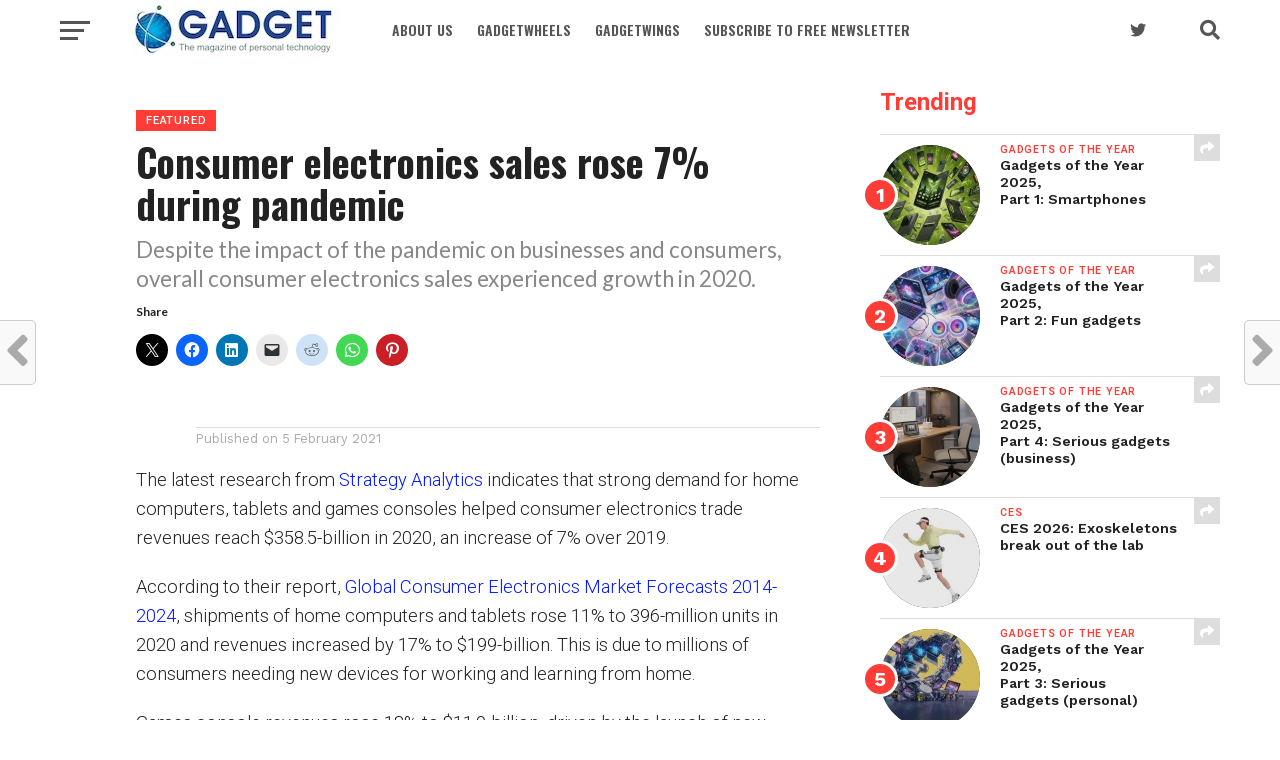

--- FILE ---
content_type: application/javascript;charset=UTF-8
request_url: https://mnhv.maillist-manage.com/ua/TrailEvent?category=update&action=view&trackingCode=ZCFORMVIEW&viewFrom=URL_ACTION&zx=12afb877d&signupFormIx=3zf74aff218e3ffd5d1b8bd4cd442a02a3998c93ec202e49696dd1a14d52ba5af1&zcvers=3.0&source=https%3A%2F%2Fgadget.co.za%2Fconsumer-electronics-sales-rose-7-during-pandemic%2F
body_size: 805
content:
zcParamsCallback({orgIx:"3zfd8b0614eca25dc671149da537139dc08626c106b9ca2fb2ccef0b8ac2317b0b", actIx:"3z990476c973506507987846c3e3ca1e1fd7186ee6a27c093a16f3650ce8392efe",custIx:"3z0587df82f6dc0d3daf7e0c5125916620f145d23fd3c793305d81aec756fb82b9"});
zcSFReferrerCallback({status:"200",encryptSFId:"3zf74aff218e3ffd5d1b8bd4cd442a02a3998c93ec202e49696dd1a14d52ba5af1",zc_ref:"3z0587df82f6dc0d3daf7e0c5125916620a2517efcb537fc749f369610c401aeff",cntrIx:"3zf74aff218e3ffd5d1b8bd4cd442a02a33514d820a1b5616bfd1318c2f93c4be8"});
